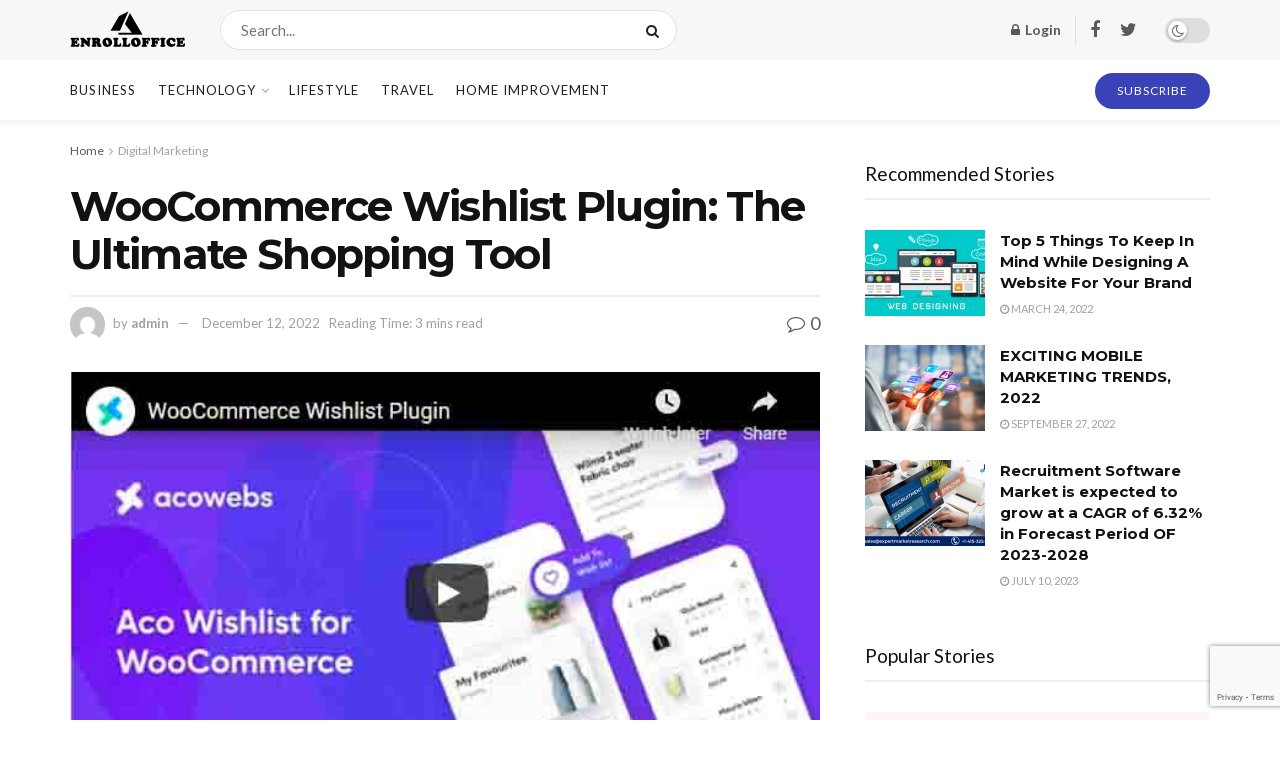

--- FILE ---
content_type: text/html; charset=utf-8
request_url: https://www.google.com/recaptcha/api2/anchor?ar=1&k=6LeHav8aAAAAAGcZPQGLIF0PIEBFuBpLJhcK_JMs&co=aHR0cHM6Ly9lbnJvbGxvZmZpY2UuY29tOjQ0Mw..&hl=en&v=TkacYOdEJbdB_JjX802TMer9&size=invisible&anchor-ms=20000&execute-ms=15000&cb=nac9i0t8qlfo
body_size: 45560
content:
<!DOCTYPE HTML><html dir="ltr" lang="en"><head><meta http-equiv="Content-Type" content="text/html; charset=UTF-8">
<meta http-equiv="X-UA-Compatible" content="IE=edge">
<title>reCAPTCHA</title>
<style type="text/css">
/* cyrillic-ext */
@font-face {
  font-family: 'Roboto';
  font-style: normal;
  font-weight: 400;
  src: url(//fonts.gstatic.com/s/roboto/v18/KFOmCnqEu92Fr1Mu72xKKTU1Kvnz.woff2) format('woff2');
  unicode-range: U+0460-052F, U+1C80-1C8A, U+20B4, U+2DE0-2DFF, U+A640-A69F, U+FE2E-FE2F;
}
/* cyrillic */
@font-face {
  font-family: 'Roboto';
  font-style: normal;
  font-weight: 400;
  src: url(//fonts.gstatic.com/s/roboto/v18/KFOmCnqEu92Fr1Mu5mxKKTU1Kvnz.woff2) format('woff2');
  unicode-range: U+0301, U+0400-045F, U+0490-0491, U+04B0-04B1, U+2116;
}
/* greek-ext */
@font-face {
  font-family: 'Roboto';
  font-style: normal;
  font-weight: 400;
  src: url(//fonts.gstatic.com/s/roboto/v18/KFOmCnqEu92Fr1Mu7mxKKTU1Kvnz.woff2) format('woff2');
  unicode-range: U+1F00-1FFF;
}
/* greek */
@font-face {
  font-family: 'Roboto';
  font-style: normal;
  font-weight: 400;
  src: url(//fonts.gstatic.com/s/roboto/v18/KFOmCnqEu92Fr1Mu4WxKKTU1Kvnz.woff2) format('woff2');
  unicode-range: U+0370-0377, U+037A-037F, U+0384-038A, U+038C, U+038E-03A1, U+03A3-03FF;
}
/* vietnamese */
@font-face {
  font-family: 'Roboto';
  font-style: normal;
  font-weight: 400;
  src: url(//fonts.gstatic.com/s/roboto/v18/KFOmCnqEu92Fr1Mu7WxKKTU1Kvnz.woff2) format('woff2');
  unicode-range: U+0102-0103, U+0110-0111, U+0128-0129, U+0168-0169, U+01A0-01A1, U+01AF-01B0, U+0300-0301, U+0303-0304, U+0308-0309, U+0323, U+0329, U+1EA0-1EF9, U+20AB;
}
/* latin-ext */
@font-face {
  font-family: 'Roboto';
  font-style: normal;
  font-weight: 400;
  src: url(//fonts.gstatic.com/s/roboto/v18/KFOmCnqEu92Fr1Mu7GxKKTU1Kvnz.woff2) format('woff2');
  unicode-range: U+0100-02BA, U+02BD-02C5, U+02C7-02CC, U+02CE-02D7, U+02DD-02FF, U+0304, U+0308, U+0329, U+1D00-1DBF, U+1E00-1E9F, U+1EF2-1EFF, U+2020, U+20A0-20AB, U+20AD-20C0, U+2113, U+2C60-2C7F, U+A720-A7FF;
}
/* latin */
@font-face {
  font-family: 'Roboto';
  font-style: normal;
  font-weight: 400;
  src: url(//fonts.gstatic.com/s/roboto/v18/KFOmCnqEu92Fr1Mu4mxKKTU1Kg.woff2) format('woff2');
  unicode-range: U+0000-00FF, U+0131, U+0152-0153, U+02BB-02BC, U+02C6, U+02DA, U+02DC, U+0304, U+0308, U+0329, U+2000-206F, U+20AC, U+2122, U+2191, U+2193, U+2212, U+2215, U+FEFF, U+FFFD;
}
/* cyrillic-ext */
@font-face {
  font-family: 'Roboto';
  font-style: normal;
  font-weight: 500;
  src: url(//fonts.gstatic.com/s/roboto/v18/KFOlCnqEu92Fr1MmEU9fCRc4AMP6lbBP.woff2) format('woff2');
  unicode-range: U+0460-052F, U+1C80-1C8A, U+20B4, U+2DE0-2DFF, U+A640-A69F, U+FE2E-FE2F;
}
/* cyrillic */
@font-face {
  font-family: 'Roboto';
  font-style: normal;
  font-weight: 500;
  src: url(//fonts.gstatic.com/s/roboto/v18/KFOlCnqEu92Fr1MmEU9fABc4AMP6lbBP.woff2) format('woff2');
  unicode-range: U+0301, U+0400-045F, U+0490-0491, U+04B0-04B1, U+2116;
}
/* greek-ext */
@font-face {
  font-family: 'Roboto';
  font-style: normal;
  font-weight: 500;
  src: url(//fonts.gstatic.com/s/roboto/v18/KFOlCnqEu92Fr1MmEU9fCBc4AMP6lbBP.woff2) format('woff2');
  unicode-range: U+1F00-1FFF;
}
/* greek */
@font-face {
  font-family: 'Roboto';
  font-style: normal;
  font-weight: 500;
  src: url(//fonts.gstatic.com/s/roboto/v18/KFOlCnqEu92Fr1MmEU9fBxc4AMP6lbBP.woff2) format('woff2');
  unicode-range: U+0370-0377, U+037A-037F, U+0384-038A, U+038C, U+038E-03A1, U+03A3-03FF;
}
/* vietnamese */
@font-face {
  font-family: 'Roboto';
  font-style: normal;
  font-weight: 500;
  src: url(//fonts.gstatic.com/s/roboto/v18/KFOlCnqEu92Fr1MmEU9fCxc4AMP6lbBP.woff2) format('woff2');
  unicode-range: U+0102-0103, U+0110-0111, U+0128-0129, U+0168-0169, U+01A0-01A1, U+01AF-01B0, U+0300-0301, U+0303-0304, U+0308-0309, U+0323, U+0329, U+1EA0-1EF9, U+20AB;
}
/* latin-ext */
@font-face {
  font-family: 'Roboto';
  font-style: normal;
  font-weight: 500;
  src: url(//fonts.gstatic.com/s/roboto/v18/KFOlCnqEu92Fr1MmEU9fChc4AMP6lbBP.woff2) format('woff2');
  unicode-range: U+0100-02BA, U+02BD-02C5, U+02C7-02CC, U+02CE-02D7, U+02DD-02FF, U+0304, U+0308, U+0329, U+1D00-1DBF, U+1E00-1E9F, U+1EF2-1EFF, U+2020, U+20A0-20AB, U+20AD-20C0, U+2113, U+2C60-2C7F, U+A720-A7FF;
}
/* latin */
@font-face {
  font-family: 'Roboto';
  font-style: normal;
  font-weight: 500;
  src: url(//fonts.gstatic.com/s/roboto/v18/KFOlCnqEu92Fr1MmEU9fBBc4AMP6lQ.woff2) format('woff2');
  unicode-range: U+0000-00FF, U+0131, U+0152-0153, U+02BB-02BC, U+02C6, U+02DA, U+02DC, U+0304, U+0308, U+0329, U+2000-206F, U+20AC, U+2122, U+2191, U+2193, U+2212, U+2215, U+FEFF, U+FFFD;
}
/* cyrillic-ext */
@font-face {
  font-family: 'Roboto';
  font-style: normal;
  font-weight: 900;
  src: url(//fonts.gstatic.com/s/roboto/v18/KFOlCnqEu92Fr1MmYUtfCRc4AMP6lbBP.woff2) format('woff2');
  unicode-range: U+0460-052F, U+1C80-1C8A, U+20B4, U+2DE0-2DFF, U+A640-A69F, U+FE2E-FE2F;
}
/* cyrillic */
@font-face {
  font-family: 'Roboto';
  font-style: normal;
  font-weight: 900;
  src: url(//fonts.gstatic.com/s/roboto/v18/KFOlCnqEu92Fr1MmYUtfABc4AMP6lbBP.woff2) format('woff2');
  unicode-range: U+0301, U+0400-045F, U+0490-0491, U+04B0-04B1, U+2116;
}
/* greek-ext */
@font-face {
  font-family: 'Roboto';
  font-style: normal;
  font-weight: 900;
  src: url(//fonts.gstatic.com/s/roboto/v18/KFOlCnqEu92Fr1MmYUtfCBc4AMP6lbBP.woff2) format('woff2');
  unicode-range: U+1F00-1FFF;
}
/* greek */
@font-face {
  font-family: 'Roboto';
  font-style: normal;
  font-weight: 900;
  src: url(//fonts.gstatic.com/s/roboto/v18/KFOlCnqEu92Fr1MmYUtfBxc4AMP6lbBP.woff2) format('woff2');
  unicode-range: U+0370-0377, U+037A-037F, U+0384-038A, U+038C, U+038E-03A1, U+03A3-03FF;
}
/* vietnamese */
@font-face {
  font-family: 'Roboto';
  font-style: normal;
  font-weight: 900;
  src: url(//fonts.gstatic.com/s/roboto/v18/KFOlCnqEu92Fr1MmYUtfCxc4AMP6lbBP.woff2) format('woff2');
  unicode-range: U+0102-0103, U+0110-0111, U+0128-0129, U+0168-0169, U+01A0-01A1, U+01AF-01B0, U+0300-0301, U+0303-0304, U+0308-0309, U+0323, U+0329, U+1EA0-1EF9, U+20AB;
}
/* latin-ext */
@font-face {
  font-family: 'Roboto';
  font-style: normal;
  font-weight: 900;
  src: url(//fonts.gstatic.com/s/roboto/v18/KFOlCnqEu92Fr1MmYUtfChc4AMP6lbBP.woff2) format('woff2');
  unicode-range: U+0100-02BA, U+02BD-02C5, U+02C7-02CC, U+02CE-02D7, U+02DD-02FF, U+0304, U+0308, U+0329, U+1D00-1DBF, U+1E00-1E9F, U+1EF2-1EFF, U+2020, U+20A0-20AB, U+20AD-20C0, U+2113, U+2C60-2C7F, U+A720-A7FF;
}
/* latin */
@font-face {
  font-family: 'Roboto';
  font-style: normal;
  font-weight: 900;
  src: url(//fonts.gstatic.com/s/roboto/v18/KFOlCnqEu92Fr1MmYUtfBBc4AMP6lQ.woff2) format('woff2');
  unicode-range: U+0000-00FF, U+0131, U+0152-0153, U+02BB-02BC, U+02C6, U+02DA, U+02DC, U+0304, U+0308, U+0329, U+2000-206F, U+20AC, U+2122, U+2191, U+2193, U+2212, U+2215, U+FEFF, U+FFFD;
}

</style>
<link rel="stylesheet" type="text/css" href="https://www.gstatic.com/recaptcha/releases/TkacYOdEJbdB_JjX802TMer9/styles__ltr.css">
<script nonce="dhtYnVX_Ql_csXjJeIyJIg" type="text/javascript">window['__recaptcha_api'] = 'https://www.google.com/recaptcha/api2/';</script>
<script type="text/javascript" src="https://www.gstatic.com/recaptcha/releases/TkacYOdEJbdB_JjX802TMer9/recaptcha__en.js" nonce="dhtYnVX_Ql_csXjJeIyJIg">
      
    </script></head>
<body><div id="rc-anchor-alert" class="rc-anchor-alert"></div>
<input type="hidden" id="recaptcha-token" value="[base64]">
<script type="text/javascript" nonce="dhtYnVX_Ql_csXjJeIyJIg">
      recaptcha.anchor.Main.init("[\x22ainput\x22,[\x22bgdata\x22,\x22\x22,\[base64]/[base64]/e2RvbmU6ZmFsc2UsdmFsdWU6ZVtIKytdfTp7ZG9uZTp0cnVlfX19LGkxPWZ1bmN0aW9uKGUsSCl7SC5ILmxlbmd0aD4xMDQ/[base64]/[base64]/[base64]/[base64]/[base64]/[base64]/[base64]/[base64]/[base64]/RXAoZS5QLGUpOlFVKHRydWUsOCxlKX0sRT1mdW5jdGlvbihlLEgsRixoLEssUCl7aWYoSC5oLmxlbmd0aCl7SC5CSD0oSC5vJiYiOlRRUjpUUVI6IigpLEYpLEgubz10cnVlO3RyeXtLPUguSigpLEguWj1LLEguTz0wLEgudT0wLEgudj1LLFA9T3AoRixIKSxlPWU/[base64]/[base64]/[base64]/[base64]\x22,\[base64]\\u003d\x22,\x22wrvDoMK0woDDvFfCjS9Tay3CpcOjaDw9wohxwo9Sw7jDtxdTHsKXVnQsXUPCqMKwwrDDrGVtwoEyI2AYHjRDw6FMBgw4w6hYw7k+ZxJxwqXDgsKsw5fClsKHwoVgFsOwwqvCkMKJLhPDuUnCmMOEEMOaZMOFw5vDocK4Vj13cl/[base64]/Cj3bDuS83KcOUXT5ewpTCkS/CkMOJAcK5AsOTCsKiw5vChsKqw6BpLx1vw4PDl8Ouw7fDn8KVw5AwbMKbbcOBw79awrnDgXHCh8K3w5/Cjm3DlE13AxnDqcKcw7Ydw5bDjUnCjMOJd8K6BcKmw6jDnMOzw4B1wrjCvCrCuMKKw5TCkGDCk8OmNsOsMcOschjCoMKAdMK8G1ZIwqNmw6vDgF3DqsOYw7BAwrYyQX1Nw7HDusO4w4HDusOpwpHDt8K/w7I1wophIcKAacOxw63CvMKBw6vDisKEwqsdw6DDjRFQeWEbXsO2w7c/w6TCrHzDnD7Du8OSwq/DqQrCqsO/wotIw4rDp1XDtDMvw4RNEMKGS8KFcWzDqsK+wrcqD8KVXyYwcsKVwq5Gw4vCmWXDl8O8w70sOk4tw7YoVWJ0w6JLcsOYInPDj8KWaXLCkMKzP8KvMBfCgB/[base64]/[base64]/NcO9PsOJw5fChcK1McOWd8Kcwo7DkcOywqTDtMOqfXlXw4lgwo4xDsKHG8OoasOjw4dGb8OrXULCnnjDpsKOwpomdljCghDDpcKCUMOGc8OYC8Oow6paNsKbWQYMbRHDhk/DsMKtwrB2O1nDgwRzTgF6eCkzEMOMwoDClcOUfsOne3oxT2bCmsO9dcO7KcKqwoItQcOawpJlPsKOwr8uah4VCysyQlQMfsOhH3zCmXrCgjg6w4lZwrHCpMOXN01vw7x0ScKZwpzCocKgwqTCpMOvw7/Dj8ONLMOzwro4wrzCqUzDp8KCbcOVfcO2UQXDu0hPw7UKScOMwrPDhEBTwrpGf8K+EgHDnMOrw4dWwqTCjGhbw4nCu0Rnw63DoSU4wro8w7xFF2PClsOCEcOvw5cdwr7CtMKswqfCv2jDjcKWScKnw7PDlsK2CMOiwrTCj0LDmsOEPkDDpToqIcO/w5zChcKDNDRRw6JBwrUCKWZwWsOFw4bDkcKrw6LDr3fCl8OEwowRATfCvcKvUsKMwp/[base64]/[base64]/[base64]/CpsOkw6saYWfCmcOuc8KgBiDDti3CiFzCt8KlThHDjC/[base64]/wrjCsMKSG8OgSsKgOcKLwq/DjsOXwoslwrApw43CuWjDiBJKYxJnwpk0w53CuE5gSGVtTno9w7YtUVUOBMKGwrHDngXDizRWMsOMw4cnw6kgwrbCucOtwoEqd2PDqsKmVHPDiHFQwp1IwoTDnMKgbcKrw4BPwojCl0NTOcO1w7/DpkHCnkfDpsKYw7VTwrFPK1dEwqDDqcK8w57Ctzh6wofDpcKzw7RCZGE2wrjDqTHDoxM2w4XCiTHCkD4Cw5LDn13DkEQdw4/DvCnCmcOfc8ORWMK2w7TDpEbCucKMIMOuci1Jw6/DuzPCmMKAwrPChcKha8O0w5LCvGtXSsKuw6HDkcKpa8O7w4LCq8OLJ8KGwpZQw5xxMQYdWMKME8KfwrwowqM6wo89R3dee1HDohPCo8KOwoUww6hRwo/DqGd8IXTCjlofFMOgLHNoccKDPcKLwofCmsOdw7vDgw4pbMOIwoLDgcOjfi/CiQETwpzDk8KNBcOMC0k4wpjDmh0mVgQBw7RrwrUjM8O8L8KvRTHDtMKAVkbDp8OvI0vDncOaNCd4FiwUJsKMwpoKHnlqwoIgCgDCqHMvNyxFU2UJRjbDssODwp7Ch8OlacOsBG7CvgrDlsK8V8Kgw4bDqjg7Lg4/w4jDhMOfXzXDnMK2wo1XUMOHwqUEwonCp1XCr8OJTDtnLQUORcKvYnRSw5PCjXnDkXbCmzTCtcKSw4XDoFRlUxg1w7vDjWddwq9Tw6MUNMOWQQTDk8KoHcOqwrJSc8ORw6/CmcK0cCXClsODwrN8w6bCr8OWFgFuKcKlwpfDgsKTw6w/bXlBFBFDwp/Cr8KJwoTDncKAEMOWOMOFw4vDpcOnDlp3wrNrw51YUVcKw7TCpznChCxMdMO5w7FIJ1whwrjCu8KXE2DDrU4ZfiVOFMKyZcK+wrbDiMOqw5k/CcOLw7fDqcOHwrUSCGsqS8Kbw49hRcKOJAzDvX/DlUA9eMO4w4bCnEsabkUZwqnDhlxUwr7DnFQwaHkbK8OaWxlrw4DCg1rCpsK8UsKNw5vCuUdCwrVhf1UuUSXCvcO9w5BfwqnDnMODJl4SRcKpUirCgEPDmsKNR2BeBWzCnsKsJhxxdDgPw6ZDw77Dlj/Ck8OaLcOWXWPDosOpNQ3Di8KmDThuw5TDu3bCl8OZw4LDrMKvwpM4w5LDssKMYg3CjwvDoEw/[base64]/[base64]/Dv33DssKvw5rCg8KVNgXDkA3DvsOCw48ZwobDvMKBwqBuw7kUMGDCtl/ClwTCpsOaNcOyw7Q5M07DmMKZwqVKf0vDj8KKw5bDgQjCmcKSwoPDtMKAf2hyC8KPBVTDqsOfw7QjGMKNw7xzwokdw77Cj8OjH1/CuMKEbiMTWMOFw7l/f3VJEF/[base64]/Y0JPH2LDvMKXw43DvSh/[base64]/Drm/[base64]/DpW3ChcO6wrfDoMOkB8ONecOywpJsUnBGT8KXw5zCusOoc8O8LVokKMOKw75Iw7LDqWQawoDDtsOMwowvwqggw4rCvjTDoRzDuEbCtcK0S8KTCCJOwpfDv13DsxAsZWnCh2bChcOdwqHDscO/[base64]/CgBZ7wpPDkcK+PToVAVFpw7obw4rCoQ4qQcOTUSEKwrnCssOVUcO/[base64]/DvMORw5k+w57Dk8KLw4XCqlzCrcOPw6o0BBXDi8OSIhdlDMKMw7Q6w6R1Igpcwqkqwr1IVjfDixIHYsKSDMOXasKGwoAAw58MwpXDiUN4VHDCq1gWw7VCDD1LCcKCw6jDtTIZfHXCik/CosOXFcODw5bDo8OXThQAES50cE/DinHDr37Dix0Hw7xZw4Yvw6tdVzYSL8KpeEB6w6ljESDCksKhMmjCr8KUacK1bcKEwrfCncK+w7MWw6JhwpcMUcOCc8Khw6PDgMOZwp5pAMKFw5hMwr3CmsOAIMOuwrduwrEXGyhdFQgwwoPCtMOoCcKmw4QHw4jDg8KOKcKQw7/CuwDCtCzDkjw8wrQILMOfwq7Ds8OSwp/[base64]/[base64]/DvcKmAcOjZWvCgl54HSbCkRLCh3tGNcO9XWlmwoLDtFbCqcOtwq5fw4xvwqvCnMOSwpt3RlPDjcKSwoTDjHPDisKDYcKvw4jDl1jCtG7Dk8Ogw7/Doj4IPcKrIwHDpwvCrcO/w6DCvkkwMxPDl2fDusOGVcKHw6rDvwzCmljCoDB1w6jCvcKMRE/CtiwhXh3DgMK6YMKrEVfDvDzDl8OaWsKuGsORw7PDsEIzw6HDqMK0Ih87w5jDnAvDtnJiwqZHwqrCp1lxJwTDvDfCkicCKnvDpRzDjE/[base64]/[base64]/wpHCkHfCpXU9w4PCgVhuUMKFw5jCp2l2wp83HsKjw4JXJjRDexpgYcK0fyA3R8O3wpYiZV1Yw6tfwoTDhcKiZMOUw4/DqhnDh8K4FcKtwrMlacKNw4F1wowBY8OcPMOYU2nCn2jDl0LCmMKVfcOJwqlbecKRw5U1ZcOaA8Oeax/DlsOiITDCiiHDtsKvWCjCgANSwoAswrfCrsOXFjnDu8K8w6V/[base64]/DqV5pOMKSw7XDpnwGKcOnNcKfwq3ChzhuNRzClMKkKyHCpxwKN8OOw63Dq8KBYWXDuH/Ck8KEFMOvD07DpcOEF8Opw4PDoRZqwpfCosOISsKfY8OvwoLCuzVNZyvDjEfChxlzw4Mlw5/CvcKMJsKxecK7wp1LeXVtwo7Dt8K8w7TCp8K4wrZ/[base64]/DkFlDwoh0wpNKwoDDjXkzwr/Cvl1/w4/DozLCo3DCgRbDmMKfw5txw4DDgMKWMjzCr3rDkzt4C3XDjMOxw6vDo8O+Q8Oew4QxwpvDrwYFw6fCoEFxasKnw5fCpsKbR8KSwpRuw5/[base64]/CssKpJMOCLsOoMz98w5FpaHMTwpzDocKJwp56WMO/CsO7KsKLwoLCpETCvWMgw6/DtMOjw4HDqhTCjnQFw7YpWlbCnyx0GcOIw5dNw4DDh8K7SDM2W8OhMMOqwpbDvsK+w6zCg8OwbQ7DkMOPSMKrwrfDtEPCnMO0XFMPwoRPwqrDgcKkwrwfI8K2NEzDmsKGwpfCjFPCnMKRccKLwr8CMkAkUl16bRRhwpTDrsKuZ2hgw5PDsRA5wrg/WMKywpvDncKMwpPDr2McT3kEL2EMEFBWw4jDpAwyGMKzwoYDw5XDpDd0CsO2CcKlAMK5wrfCgsKEUltnDSXDs2t2L8OXByfCjB0XwrDDjMO+ScK7w7XDnk/[base64]/DmMKjw7LDmcKHw6V6Xkwgwo/CsnrCqAPDocO3wo4gUsOZB29Tw691EsKpw5cDNsOgw50gwpDDv3TCvsOBNcOyV8KbWMKmYcKcS8OawpoyEy7DqnTDoiwTwoR3wq4FP0gQTsKfGcOhKsORMsOMc8OKwrXCsQjCu8Owwp0zD8K7DsK+wrYbBsKtHMOowp/[base64]/w7VnOnvCpj18XGU6wqnDl8O7w5XDvkDDrTRMIcKbWEkpwpjDoXhbwq/[base64]/CqcKbw5/CoF/Cp8Okw7FnEMKyGVfCs8K8wpjDviZSX8KUw7xjwrHDizcrwpbDu8Oww4LDrMKDw6M+wpjCqsOMwp8xCAkSUVA+XlXDsBlwD2BdVAI1wpNiw61/csOvw6EBKT7Dv8O9MsK/[base64]/[base64]/DvcOgLyXDtgUpw5fDjjrCrsOWB2l+w5fCssK7w5smw68rFXR1eQNaBsKqw4tuw5wXw7LDgw9rw5MHw7J8wrATwo3CgcKgMcOEF1xKBMKlwr57M8KAw4XDr8Kew5d+AcOBw49eBXB4YcOCREbDucKzwo9nw7R0w53DrsOPE8OdM3XDnsK+woUML8K/QX9LRcKxVCxTJHNkK8KpLArDgzXChyAoEHzCr0AIwp5Bwo4Fw7TCucKFwq/CgcKUPcKSDj/CqFrCqRx3LMKkVMO4aBUhw7LDvRVrfMKOw71GwrZ4wqF7w60mw5PDlsOpVsKDa8O8V0wRwoRmw6cHwqfDgGgYREbCqxs6D0RjwqJUHj9zwrs6cV7Du8OcIFkJH2dtw4/Ckz5gRMKMw5MIw6LChsO6MDJJw4zCiwp3wqZlKHLCtxFcPMOOwotiw4rDqMKRZMOOP37DlHNVw67CkcKGY0JGw5zCiXQBw7PCkkfDosKhwoMXe8KAwqFDHMOMBz/DlhlqwrNPw70awo/[base64]/DvFxFwrEhwqzCkwTDs8OKwrdNwoTDoR7DrzDDlRdQJ8K9BEDCq1PDmj3CjcKpw5UVw4/DgsOAKBrCswt8w5EfZsKxDBXDvTs7GE/DkcKRAHcBwrY1wohDwrNSwpNIYMO1KMOCw7FAwpFgO8OyacO5wp9Iw7nDl28CwpsMwqLChMKJw4TCl0g6w6vCp8OgAMKxw6XCpsOfw4UUVTsdHcOIasOPeA4Bwqg8FsOMwo3Djw0SKSHChsOiwoxgNsO+VkzDqMOFAh4pwqkxw4vCk3nCrkYTLU/Cp8O9GMKAw4tbTwonRl04WsO3w4JdFMKGFsKPWmFmw7DDmMOcw7QwG2DCkx7CocKlEzB8QMKDNhrCmGDClmd3bSA2w7HCosKgwpbCkyPDg8OrwowjPMKxw7rCnH/ClMKLdsKIw4EEAcODwrHDvlvDgRDCkMK+wpLCmxzDoMKSZ8Okw4/Co24uPsKawrB9SsOsQClmYcKPw6snwp5Zw77Ds1FawpjDgFhOcT0HK8KqJgofEUbDk3dKTTNoPSUyQD7DlxjDrhfCjhrDq8K5cT7DryLDsV1ew4/DuS1TwoU9w6zDt23DsH9ECUbCgGFTwoHDhHfCpsOocVbDsjdBwrhgBFTCn8K0wq9cw5rCrBAPBQtKwr4zTsOYMlLCrsO0w54qc8KSNMOow5MmwpYLwr5Mw4rCicKZTBfCmAHDucOGWsKSw60zw4vCjcOXw5/DghPCvXbDgjsWGcKKwq0cwoQ/wpZ8IMODWsOVwoLDjsO2AzzCl17CisO8w6PCplvCjsKGwp4fwo1/[base64]/DgkIjw7PCosK9ecKPw4XDssOow4Mgwphyw5bCnRkhw4cBw7BSdcKWwrPDq8O4asKqwrvCpSzClcKQwr7Ch8K3SFTCrMOmw4kFw71Bw7A8w6g8w7/[base64]/CgcKvwrbClsKQPsO0w6vDq8ONwqLCuxPCgSYWw5zCm8KSwqVgw4QUw4XDqMK6w4A9CMKuA8O2RsKcw4TDpngfV0ECw6/CoTQzw4DCl8OSw4UmEMKjw5NNw6PCj8KawrpgwoYZOBhdAsKFw49hwrlDbA/DlMODBRE5w506IGTCt8Ojw7xlccKbwrPDvmcbw4xtwq3Cpn7DrSVBw5LDnjUeK2pNO1BAX8Khwq4tw4YTAMOtwqYOwqobZB/[base64]/Dg8OAcMK1w79jBUIHE8Orw6AoGMKaw4vDgMOPJcOlBQZFwoLDmF3DicOjBQbCosOYVnVzw4HDuWDDr23Ds2RTwrNWwo4aw4NOwpbCgSDClgPDjjJfw5duwr1awpLDpcOKwr/DgMO2OAfCvsOAQypcw6h1w4A4wpRow4hQa19ww6fDt8OlwrrCucKewp8yVEtpwo5He3zCvsO9worCtsKDwrklw7QXGAtnCCpAdl1Swpx3wpfCm8OBw5bCphDDksKtw6PDgSdGw5FzwpVGw6nDlwLDq8Kaw6PCsMOMw7jCpQ8VcMK7EsK1w6lRY8KxwobCiMOGJMK/F8K/wqTCsiQCw5dWwqLDu8KnIsOHLkvCucOGwo9Jw7vDt8OUw7/DmCUpw7vCj8OtwpE2wqvClnA0woNsH8Ohwo/[base64]/ABobFsOvRT1aO8Oaw6ZLw7XDmwnDvz/[base64]/Du8OeNE/[base64]/DrwdRZcORNsOLHi9ow5BJwrjCs8O6XcKrwo/Di8O0ZsKyaMOMXMOmwpLDlnHCvxM9HEx/wr/Cr8OsIMKfworDmMO0Y1VCUgZgK8OkfFbDg8O4HE/Cm2YHdMKZwqrDhMOAw6ALWcKaEsKCwqc7w54aRQDCisOmwonCgsKYNRoSw68yw7zCsMOHX8KsAsK2dMKnPsK9FVQ2w6ItXXAZIhDCmB9zw6jDmXp7wqVbSB1aTsKbWcKZwrw1H8KPCh0lwrIacsO3w6EBZsOPw5dvwpx3LAbCtMOQw5ZqGcKCw5hJG8O/GDPCsXHChFTDhx/CphfDjAA6Y8KgVsOYw5daPAYNQ8Kjw6nCmR4NccKLwr1kI8K/[base64]/Dq3jCiHlPw5zCoRdOwpgUbgQwKmfCisK0w7fChcK+w7o7AB7DtABYw4kyBcOPb8OmwrfDlAZWLyrCmj3Dll0Tw48Lw4/Djn9mUm18H8Kqw5QfwpNew7FLw7zDmwTDuQDCu8KxwqbDujAqbMOXwrvDnwgvQsOKw5jDiMK5w6nDs0PCmRddSsOHBsKxN8Klw6/DlMKeLQ93woLCoMOKVEF8EcKxKHbCo0suwqYYQE1KLsOpLG3Di0HDlcOCVcOAQSTCoXAIUcKYUsKPw6rCsHR3UcOQwoHCtsKOw5fCjSJ/[base64]/DohITw5rCkcOLKsK6MsKjwoA3VMK7wrtOwpjCksO4MSlddsKpNcKew6XCkmUCw7tuwq/CsWTCnwxNc8KBw4YTwrlzD3jDssONQGTDnWQNUMK4EzrDilbCs3fDuwpOfsKseMK0w43DlMKRw6/DhsKoaMKrw6/CrkPDsSPDoyl9wqBNwpF/[base64]/Dv8O7DkzDqDBNwo7DmsKOwqMRAsOMZkLCi8KSYnHClktVXcOsDMKMwoLDlcK/RsKFLMOlAGJSwprCtMKJw4zDp8KdfBbCu8Khw4FQfcKVw73Di8O2w7dUUCHDk8KIACAJTi/DpsO4w7jCsMKeeBgEVsODEcObwr4Qw54XRE/CsMOrwoEnw43CniPCqD7DtcKhY8OteD8yXcOtwpx8w6/DlRrChMK2Z8OFU0rDlMKqccOnwok+T20TNkg1X8KSSSHCksKScMKqw4LDnsOASsO/w7h7w5XCmcKPw6dnw54RDcKoGg5awrJEeMOEwrVvwqgBw6vDicKowpfDjwjCtMO+FsKQOidlbllyWcOUdsOgw5d7w6vDocKOwqbCsMKEw5DDh3p1QRkaOzZKVz18w7zCpcKEEMOlcx/[base64]/CoghtIxXDrinCosK/DMO1CGUBW3vDk8OdwqHDl2XCoQg5woXChwHCmcOOw7PDqcOaS8OHwp3CsMO5REgMYsKAwoPDsx5Qwq7Cvh7DtsKzcAPDsHlwCmcmw5XDqEzCrMKbwrbDrExJw4s5w6V/[base64]/DtMKwwojDkz0ONsO0AELCpXzCvGTCpE/[base64]/[base64]/DmMO9VMOWCcOZwobDk11xO2zDrTbDtsOJwrTDvR/[base64]/Cnj8EX8OJKnDDiiouOEIaQ8KRwq/[base64]/DiF4AwpvDnT5Hwp/[base64]/DvMOUwrYFdcO1I31pw7/CtsOJw5rDmTLDiH0Nw4vCpXtGw6NcwrrDgMOFPVLDg8ODwod8w4TCoDQWTQ/CpW3Dr8Oyw4PCpcKgNMKzw7psP8OFw63Ck8OCTxTDjGPDqWJLwrXDsA/CusK5ORNPY2fCrcODWsKSXgPCugTDusOowrshwqPCtwHDmldowqvDinfCsDrDrsONScKdwqzDlkQbfVDCmUwPK8KQUMOOUAQgByPCoVYZYgXCrxc+wqdDwqfCtsKpYcO/wp7DmMObwrrCoSV2D8K2G3HDsgFgw4DDgcK3LWQBS8Oawr4xw7F1OTfDhMOoD8KgR1nCp3TDv8KAwoZoNnkHZlJpw6luwo1ewqTDqcKWw6jChR3CviFSEMKBw5sXHiPCo8Okwq5mNQ1nwqUMNsKNeAnCkyZow5rDui/CuGwdVFUNFBbDnAohwr3DvcOwPz1VFMK7wpxjasKnw4bDvG4nSURBY8KSbsO1wrLDqcOJw5dRw5/DpBjCusKwwpUiw6Nrw6wCHH3DtVEMwpnCvmnDpcOSVcKiwpwcwpTCv8K4fcO7YcO9woZifE3Cvxx1IsKJUMObGMK8wrgWLDfCncOsEMKSw5nDpMOCwqosJy92w4fCl8KjMcOvwpQfYFLDoUbCrcO4XsOsKD0Nw6vDicKew6Uia8OTwptkGcO0w4wJCMO/w4BbdcK0YCgQwq5Fw4nCscKmwofClsKWTsOBwovCoQ9Cw53Cq37CoMOQUcKiNMOlwr8bEcKzIsKIwq43csOqwqPCqsKCfRkTwqllUsO7w5NNwo5iwqLDoEPCunjCpsOMw6LCnMKDw4nCtAzCmMOKw7/DrsOweMOab0wEOG45LlTDpFUjw4LCi0bDu8OBag9Qb8KdV1fDiELDizrDscODFsOaQhDCs8OsfjDDmsKAF8O/dRrCsHLDi1/DtxdLL8OkwrtZwr/[base64]/wpnDvyjDjlHDicKaw5jDmXR4BMOQM1x8fhrCt8OAw6Q4w7HCucKFGHvCkxUlHcOew5l0w4Q5w7V9w4nDr8OFaW/DicO7wq3Dr1zDl8KHdsOmwqozw5XDpm/ClsOPK8KGTEpHCcKvwoLDm0ASacKTTcOwwo0rasOlIhgfMcKuIMOVw4nCgjlBE1oAw67DtMKyYUHDssKNw7PDrxzCjHTDiS/Ckz86w5vCmMKVw5jCsSYUD15owpJ1Q8K1wpMkwojDk3TDphzDpXZnWjfCuMKhw7rDjsOsVAvDlX/CmXDDoC7Ck8K6EcKJIsOIwqVgI8KTw4h2U8Kywqs/d8OKw6FuZEd8c3/[base64]/Dn0/Do8OQAsOZVsOCw5sJJsOIDcKcw6Imwr/CtMKSwq/DtEjDi8K+UsKNQClgXzPDh8OZNsOAw6vDvcKawqhYwq3Dm08VW0rCtQc0fXY2YW8Fw7gWOcObwq01PQbCnk7DpsKHwrcOwo9oaMOUBgvDoFQnTsKrIwQDw5HCgcO2RcKsAVMLw71dCFHCtcKVQS/DmjpUwovCqMKZw6w7w5PDmsK8ScO6bkXDnmrCi8KXwqvCvXg5wrrDvcOnwrLDoQgLwrpSw7ELXsK9PMKtwo7Dj2dNwoo4wrbDqjAwwobDl8KRYC/DvcO2f8OPHSsTIUjCsAZkwqHCo8Oef8O/[base64]/[base64]/TsOYPlZdwpXDig9Qw6HDgcK4EWrDmMKnwpYSAmHCtFx7wq0yw5/[base64]/[base64]/[base64]/O8K2asOEMMKYwr/[base64]/CuMKxKcORw6TDmDgTQAAxwpzDtMKFw4jDt8ODw73ClcK+SQlfw4jDgmDDrMOBwrRyS1nChcOnYjt/wrbCrMOkw7Uew5fDs24jw6BRwq9ITwDDr10Mwq/DkcK1GsO5w5dOPFBlMCHCrMKFKkfDscOCRVQAwpjCh1kVw4DDgMOxCsONwoTCmMKpSmcLAMORwpANAcOFclEGE8Oiw7DDkMOyw6fCt8O7A8KEwrh1F8K0wrDDiSTDs8OOPW/DiR9Cwq1Yw63Dr8OQwqpGHnzDl8O7GCJyF1RYwrHDmGZ8w53CosKnVcKbFnxXwpAWA8Kmw7jCtcOswq3ChcK8QR5RWiITKSJFwp3DsgVgOsO4wp0ewptLYcKRNsKRBsKHw6DDnMKPBcOMwrHCkMKAw6EOw4kTw7YQbcKwRhNIwrjCisOiw7LCn8OawqfDg2zDp1/[base64]/[base64]/TR1MBsO0w7PDj0sVw6ATMw3DscOXRsO+EMO1fQJxw53DsT9Ew7bCoT3Dt8Ksw5UWe8Klwox6ZcKeQcKdw5kkw6XDh8KQfDnClcKPw7/DucO5wqrDu8KqRyc9w5wiT2nDnsKXwr3DosODw77CmMO8wqvCmHDDjE4Ww6/DicKMBlZQfinCkhxxwqTDg8K8w5rDlizCn8Kfw6kyw6vCiMO0woNrcMO9w5vChzzDlSfDqGx6dyXClGwmQTMmwrtwSsOgQBExfhfDkMOCw4Bow71dw5fDoTXDg2jDtcK/wozCncKywqgPJMO3csORI1U9MMKew6DDsRtsMxDDtcKhRkPCi8KywrYyw7rClBLCgVTCglPCmXnCsMOHVcKeW8OIN8OCDsKqGVVgw4JNwq8qQcOiCcOAAAQPwqnCrMKWwqjCoUxZw4oGw47DpMK5wrUqeMO/w4bCpz3CjEbDm8K6w4ZsS8KqwqEzw6/DkMK4wq/[base64]/Iw3DgDEiwrZzJ8Kjwr/DvXhEw70GAsOjcV87TGpWw5DDmkVwKMOKaMOCH28kWGtIN8Okw7HCgcKxLMKLJzFLX37CrBFIcTDCncKWwozCpmTDh37DqcOPwovCpT3CmiHCoMOODMK/MMKcwrbChMOqI8KzScOfw5/CuAzCj1vCmWA4w4zCsMKwLhUGwp3DjR5owr85w6owwrhyEC8HwqcVw7NiUip7KUnDmTTCm8OPdmZSwqQHHD/CnnY0eMKBHMOkw57Cvy3CmMKQw7PCncK5XsOqXjfCtjFiw77DqGHCpMOBwp4dw5HDsMKAPBnDuUo1wpfCsh1neE7Dr8Okwpghw4TDlABiLcKXw6JIwqrDl8K7w7zDtkAOw5PCtcK0w79QwpAYX8OGw5vCtsO5JMKIKcOvwoXCicK/w6NCw6vCv8KYw7dQWMKqI8ORE8OcwrDCrxrCncONADLDlxXCllgfw4bCsMKQCcOlwqF5wpw4HlIKwrY1KMKfw6g9OGkPwrUqwrrCnWDCnsOMSUAFwoTCoThFesOowo/Dj8KHwonCkGHCs8K6aDYYwq/CiFMgYcOwwqsdw5bDucO3wr5Rw6dxw4DCjXRmMT3Ck8KoXQBCw6fCusOvOidkw7TClEXCjiYqMQjDtVA/PQjCjW3Cmn12OWnDlMOIwq/CgjLCiHoMI8OawoQ6B8O8wqUqwo3CsMOkKBZgwoPCrl3CrznDjnbCv18oUsO1NMKWwqx/w5fCnxZqwqLDs8KIw4jClXbChSJFYx/[base64]/[base64]\x22],null,[\x22conf\x22,null,\x226LeHav8aAAAAAGcZPQGLIF0PIEBFuBpLJhcK_JMs\x22,0,null,null,null,0,[21,125,63,73,95,87,41,43,42,83,102,105,109,121],[7668936,274],0,null,null,null,null,0,null,0,null,700,1,null,0,\[base64]/tzcYADoGZWF6dTZkEg4Iiv2INxgAOgVNZklJNBoZCAMSFR0U8JfjNw7/vqUGGcSdCRmc4owCGQ\\u003d\\u003d\x22,0,0,null,null,1,null,0,1],\x22https://enrolloffice.com:443\x22,null,[3,1,1],null,null,null,1,3600,[\x22https://www.google.com/intl/en/policies/privacy/\x22,\x22https://www.google.com/intl/en/policies/terms/\x22],\x22fygM6A9Zorn1FiLnMQKsx9FVnUKkfaUS0hoSifzcPto\\u003d\x22,1,0,null,1,1764388457081,0,0,[145,227,230,53,73],null,[131,234,170,132],\x22RC-cpkBqJwRo9Xf3Q\x22,null,null,null,null,null,\x220dAFcWeA7M1Xk62Iic_RrJIC0Q9YKKrUEvZUb2UYtONaYiVUZ8jakaMHdnIDubh3BNl7ccNuumLfJ0KyEcYRIMZhndnlzrXhCvNg\x22,1764471256831]");
    </script></body></html>